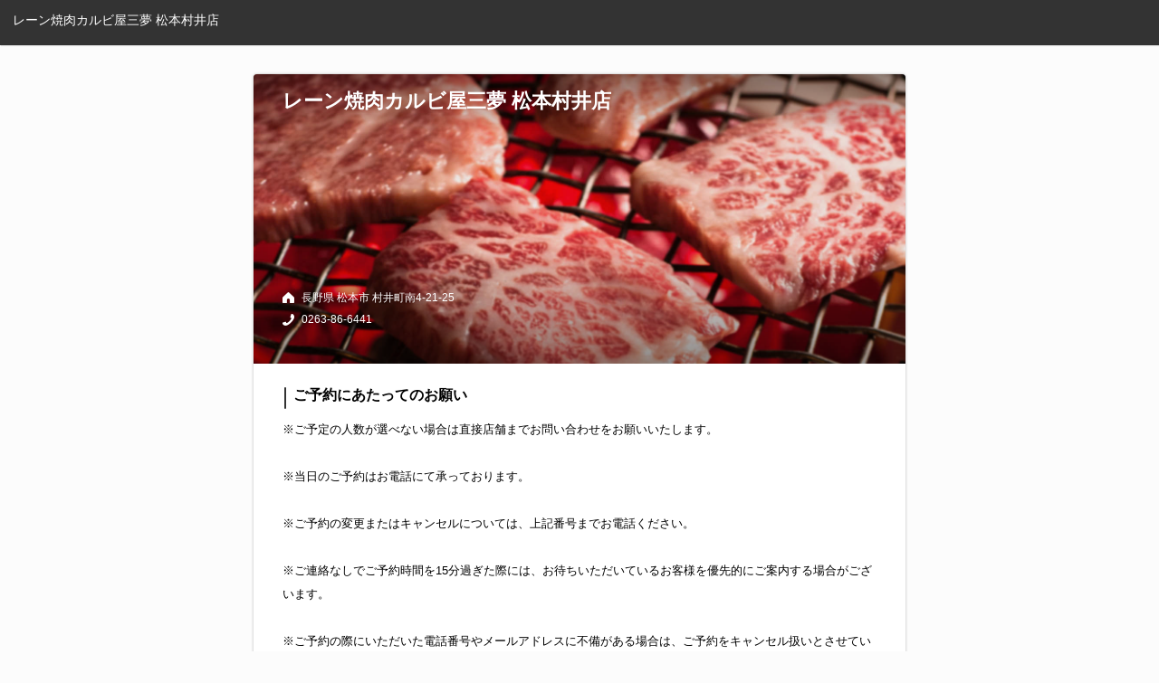

--- FILE ---
content_type: text/html; charset=utf-8
request_url: https://yoyaku.toreta.in/sam-matumotomurai
body_size: 3599
content:
<!DOCTYPE html>
<html>
  <head>
    <!-- Google tag (gtag.js) -->
    <script
      async
      src="https://www.googletagmanager.com/gtag/js?id=G-QP8Q3SQ64M"
    ></script>
    <script>
      window.dataLayer = window.dataLayer || [];
      function gtag() {
        dataLayer.push(arguments);
      }
      gtag("js", new Date());

      gtag("config", "G-QP8Q3SQ64M", { send_page_view: false });
    </script>
    <title>レーン焼肉カルビ屋三夢 松本村井店 | かんたんネット予約【公式】</title>
    <meta charset="UTF-8" />
    <meta
      name="viewport"
      content="width=device-width,initial-scale=1.0,minimum-scale=1.0"
    />
    <link rel="icon" href="data:;base64,iVBORw0KGgo=" />
    <link
      rel="stylesheet"
      href="https://toreta-public.s3.amazonaws.com/prod/common/styles/icons.min.css"
      type="text/css"
    />
    <link
      rel="canonical"
      href="https://yoyaku.toreta.in/sam-matumotomurai"
    />
    <base href="/sam-matumotomurai/" />
    <link
      rel="shortcut icon"
      href="https://toreta-public.s3.amazonaws.com/prod/web_reservation/img/favicon.ico"
    />
    <link
      rel="apple-touch-icon"
      href="https://toreta-public.s3.amazonaws.com/prod/web_reservation/img/apple-touch-icon.png"
    />
    
    <meta name="format-detection" content="telephone=no" />
    <meta name="twitter:card" content="summary" />
    <meta name="twitter:site" content="" />
    <meta
      name="twitter:title"
      content="レーン焼肉カルビ屋三夢 松本村井店 | かんたんネット予約【公式】"
    />
    <meta
      name="twitter:description"
      content="長野県 松本市 村井町南4-21-25 / 0263-86-6441"
    />
    <meta name="twitter:image" content="https://s3-ap-northeast-1.amazonaws.com/toreta-web-reservation-images/staging1/bg/015.jpg" />
    <meta name="twitter:url" content="" />
    <meta
      property="og:title"
      content="レーン焼肉カルビ屋三夢 松本村井店 | かんたんネット予約【公式】"
    />
    <meta property="og:type" content="restaurant.restaurant" />
    <meta property="og:url" content="" />
    <meta
      property="og:image"
      content="https://s3-ap-northeast-1.amazonaws.com/toreta-web-reservation-images/staging1/bg/015.jpg"
    />
    <meta
      property="og:description"
      content="長野県 松本市 村井町南4-21-25 / 0263-86-6441"
    />
    <meta
      property="restaurant:contact_info:phone_number"
      content="0263-86-6441"
    />
    <meta
      property="restaurant:contact_info:postal_code"
      content="399-0036"
    />
    <meta property="restaurant:contact_info:locality" content="" />
    <meta
      name="description"
      content="※ご予定の人数が選べない場合は直接店舗までお問い合わせをお願いいたします。

※当日のご予約はお電話にて承っております。

※ご予約の変更またはキャンセルについては、上記番号までお電話ください。

※ご連絡なしでご予約時間を15分過ぎた際には、お待ちいただいているお客様を優先的にご案内する場合がございます。

※ご予約の際にいただいた電話番号やメールアドレスに不備がある場合は、ご予約をキャンセル扱いとさせていただく場合がございます。必ず正しい電話番号、メールアドレスをご入力いただきますようお願いいたします。

※ご連絡がなくご来店いただけなかったお客様は、以後のご予約を承ることができない場合がございますので、あらかじめご了承ください。"
    />
    <meta
      name="keywords"
      content="WEB予約,かんたん,ウェブ予約,トレタ,かんたん予約,レーン焼肉カルビ屋三夢 松本村井店,長野県 松本市 村井町南4-21-25,0263-86-6441>"
    />
    <script
      src="https://d2wy8f7a9ursnm.cloudfront.net/bugsnag-2.min.js"
      data-apikey="31cdfddad9b475193958ab7aff0e4803"
    ></script>
    <script src="https://cdnjs.cloudflare.com/polyfill/v3/polyfill.min.js?features=Intl.~locale.en"></script>
    <link
      rel="stylesheet"
      href="https://cdnjs.cloudflare.com/ajax/libs/normalize/5.0.0/normalize.min.css"
    />
    <style>
      html {
        min-height: 100%;
        position: relative;
        background-color: #fcfcfc;
      }
      body {
        margin-bottom: 30px;
        background-color: #fcfcfc;
        font-family: "Hiragino Kaku Gothic Pro", "ヒラギノ角ゴ Pro W3", "Meiryo",
          "メイリオ", "Osaka", "MS PGothic", arial, helvetica, sans-serif;
      }
      span.required {
        color: red;
      }
      input:-webkit-autofill {
        -webkit-box-shadow: 0 0 0px 1000px white inset;
      }
      router-outlet.asc + * {
        margin-bottom: 49px;
      }
      .hidden {
        display: none;
      }

      @font-face {
        font-family: "toreta";
        src: url("https://toreta-public.s3.amazonaws.com/prod/web_reservation/fonts/toreta.eot?g7iqdt");
        src: url("https://toreta-public.s3.amazonaws.com/prod/web_reservation/fonts/toreta.eot?#iefixg7iqdt")
            format("embedded-opentype"),
          url("https://toreta-public.s3.amazonaws.com/prod/web_reservation/fonts/toreta.woff?g7iqdt")
            format("woff"),
          url("https://toreta-public.s3.amazonaws.com/prod/web_reservation/fonts/toreta.ttf?g7iqdt")
            format("truetype"),
          url("https://toreta-public.s3.amazonaws.com/prod/web_reservation/fonts/toreta.svg?g7iqdt#toreta")
            format("svg");
        font-weight: 400;
        font-style: normal;
      }
      [class^="icon-"],
      [class*=" icon-"] {
        font-family: "toreta";
        speak: none;
        font-style: normal;
        font-weight: 400;
        font-variant: normal;
        text-transform: none;
        line-height: 1;
        -webkit-font-smoothing: antialiased;
        -moz-osx-font-smoothing: grayscale;
      }
      .icon-logo::before {
        content: "\e600\e601\e602\e603\e604\e605\e606";
      }
    </style>
    <style>
      
    </style>
    <style>
      .iti-flag {background-image: url("https://d3suprouua769j.cloudfront.net/prod/web_reservation/dist/client/assets/img/flags.png")}
    </style>
    <meta name="csrf-param" content="authenticity_token" />
<meta name="csrf-token" content="t9/ciN6yAUvkliBRKga0Iy52D+T+ea+a1Vwea5OpDOg4pOC5wDSmSV624s8wtxaBx9MrMKdK5AJwcfeOta7qJQ==" />
  </head>
  <body>
    <app id="app">
      <trt-header class="first hidden">
        <header>
          <p class="headerString">
            <span>レーン焼肉カルビ屋三夢 松本村井店</span>
          </p>
        </header>
      </trt-header>
      <trt-home class="first hidden">
        <div class="content">
          <div
            class="bg-image"
            style="
              background-image: url('https://s3-ap-northeast-1.amazonaws.com/toreta-web-reservation-images/staging1/bg/015.jpg');
            "
          ></div>
          <div class="info">
            <h3 class="name">レーン焼肉カルビ屋三夢 松本村井店</h3>
            <p class="address">長野県 松本市 村井町南4-21-25</p>
            <p class="tel">0263-86-6441</p>
            <p class="url">
              <a target="_blank" href=""
                ></a
              >
            </p>
          </div>
          <div class="attention">
            <p class="explain">ご予約にあたってのお願い</p>
            <div class="headerMessage">
              ※ご予定の人数が選べない場合は直接店舗までお問い合わせをお願いいたします。

※当日のご予約はお電話にて承っております。

※ご予約の変更またはキャンセルについては、上記番号までお電話ください。

※ご連絡なしでご予約時間を15分過ぎた際には、お待ちいただいているお客様を優先的にご案内する場合がございます。

※ご予約の際にいただいた電話番号やメールアドレスに不備がある場合は、ご予約をキャンセル扱いとさせていただく場合がございます。必ず正しい電話番号、メールアドレスをご入力いただきますようお願いいたします。

※ご連絡がなくご来店いただけなかったお客様は、以後のご予約を承ることができない場合がございますので、あらかじめご了承ください。
            </div>
            <div class="attentionConfirm">
              <ty-checkbox>
                <span
                  ><input type="checkbox" id="checkButtonattentionrConfirm" />
                  <label for="checkButtonattentionrConfirm"
                    >上記の内容を確認しました</label
                  ></span
                >
              </ty-checkbox>
            </div>
            <div class="button">
              <ty-button
                ><button>
                  <p><span>予約する</span></p>
                </button></ty-button
              >
            </div>
          </div>
        </div>
      </trt-home>

      <trt-footer class="first hidden">
        <footer  >
          <a target="_blank" href="https://toreta.in/jp/web_reservation/privacy"
            >プライバシーポリシー</a
          ><a target="_blank" href="https://toreta.in/terms/web_reservation/"
            >ご利用規約</a
          ><a target="_blank" href="https://toreta.in/jp/"
            >powered by <span class="icon-logo"></span
          ></a>
        </footer>
      </trt-footer>
    </app>
    <script src="https://d3suprouua769j.cloudfront.net/prod/web_reservation/dist/client/assets/js/common.js"></script>
    <script
      id="_lognos_script_2336_"
      type="text/javascript"
      src="//img.macromill.com/js/us001464wpk/4000023366-35/lognos.js"
    ></script>
    <script>
      (function (i, s, o, g, r, a, m) {
        i["GoogleAnalyticsObject"] = r;
        (i[r] =
          i[r] ||
          function () {
            (i[r].q = i[r].q || []).push(arguments);
          }),
          (i[r].l = 1 * new Date());
        (a = s.createElement(o)), (m = s.getElementsByTagName(o)[0]);
        a.async = 1;
        a.src = g;
        m.parentNode.insertBefore(a, m);
      })(
        window,
        document,
        "script",
        "https://www.google-analytics.com/analytics.js",
        "ga"
      );
      ga("create", "UA-45153728-9", "toreta.in");
      ga("require", "GTM-5GRNPQ9");
      ga("set", "dimension1", "35573");
      try {
        let match, re;
        re = /\??(.*?)=([^\&]*)&?/gi;
        while ((match = re.exec(location.search))) {
          if (match[1] === "sms") {
            ga("set", "dimension2", match[2]);
          }
        }
      } catch (e) {}

      ga("set", "metric1", 2.0); /* version no */
      _gaq = null;
    </script>
    <script>
      
    </script>
    
    <script type="application/ld+json">
      {"@context":"http://schema.org","@type":"Restaurant","@id":"https://yoyaku.toreta.in/sam-matumotomurai","name":"レーン焼肉カルビ屋三夢 松本村井店","address":{"@type":"PostalAddress","streetAddress":"村井町南4-21-25","addressLocality":"松本市","addressRegion":"長野県","postalCode":"3990036","addressCountry":"JP"},"telephone":"+81263866441","potentialAction":{"@type":"ReserveAction","target":{"@type":"EntryPoint","urlTemplate":"https://yoyaku.toreta.in/sam-matumotomurai","inLanguage":"ja-JP","actionPlatform":["http://schema.org/DesktopWebPlatform","http://schema.org/MobileWebPlatform","http://schema.org/IOSPlatform","http://schema.org/AndroidPlatform"]},"result":{"@type":"FoodEstablishmentReservation","name":"Reserve table"}}}
    </script>
    
    <script async src="https://d3suprouua769j.cloudfront.net/prod/web_reservation/dist/client/main.bundle_1767764925381.js"></script>
  </body>
</html>
